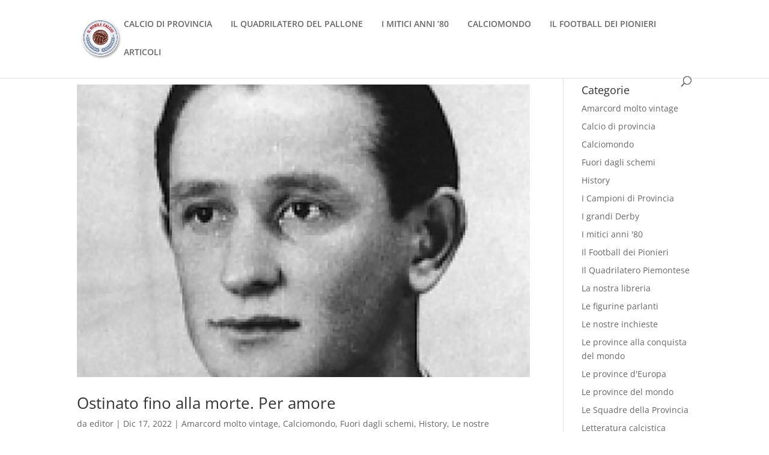

--- FILE ---
content_type: application/javascript
request_url: https://track.eadv.it/vip/19392.js?ilio26-2025111807
body_size: 4394
content:
/* ilio */
var eadv_adUnitPrefix = '19392_IAB17-12_';
var eadv_siteId = '19392';

var eadv_desktopWidth = 981;
var eadv_pseudoSkinBox = 1290;

eadvTag.cmdInit.push(function () {
    eadvTag.siteId = eadv_siteId;

    /* RON: smilewanted */
    eadvTag.setBidderConfig('RON', ['0', '1', '2', '3', '4', '5', '9'], undefined, 'smilewanted', { 'zoneId': 'eadv.it_hb_display' });

    /* ilnobilecalcio.it: openx */
    eadvTag.setBidderConfig(eadv_siteId, '0', undefined, 'openx', { 'unit': '543856414', 'delDomain': 'eadv-d.openx.net' });
    eadvTag.setBidderConfig(eadv_siteId, '1', undefined, 'openx', { 'unit': '543856415', 'delDomain': 'eadv-d.openx.net' });
    eadvTag.setBidderConfig(eadv_siteId, ['2', '9'], undefined, 'openx', { 'unit': '543856416', 'delDomain': 'eadv-d.openx.net' });
    eadvTag.setBidderConfig(eadv_siteId, '3', undefined, 'openx', { 'unit': '543856417', 'delDomain': 'eadv-d.openx.net' });
    eadvTag.setBidderConfig(eadv_siteId, '4', undefined, 'openx', { 'unit': '543856418', 'delDomain': 'eadv-d.openx.net' });
    eadvTag.setBidderConfig(eadv_siteId, '5', undefined, 'openx', { 'unit': '557324542', 'delDomain': 'eadv-d.openx.net' });

    /* ilnobilecalcio.it: openx video */
    eadvTag.setBidderConfig(eadv_siteId, 'pool', 'outstream', 'openx', { 'unit': '557324541', 'delDomain': 'eadv-d.openx.net' });
    eadvTag.setBidderConfig(eadv_siteId, 'pool', 'instream', 'openx', { 'unit': '562152420', 'delDomain': 'eadv-d.openx.net' });

    /* ilnobilecalcio.it: rubicon */
    eadvTag.setBidderConfig(eadv_siteId, '0', undefined, 'rubicon', { 'accountId': '17762', 'siteId': '357432', 'zoneId': '1920600' });
    eadvTag.setBidderConfig(eadv_siteId, '1', undefined, 'rubicon', { 'position': 'atf', 'accountId': '17762', 'siteId': '357432', 'zoneId': '1920602' });
    eadvTag.setBidderConfig(eadv_siteId, ['2', '9'], undefined, 'rubicon', { 'accountId': '17762', 'siteId': '357432', 'zoneId': '1920604' });
    eadvTag.setBidderConfig(eadv_siteId, '3', undefined, 'rubicon', { 'accountId': '17762', 'siteId': '357432', 'zoneId': '1920606' });
    eadvTag.setBidderConfig(eadv_siteId, '4', undefined, 'rubicon', { 'accountId': '17762', 'siteId': '357432', 'zoneId': '1920608' });

    /* ilnobilecalcio.it: smartadserver */
    eadvTag.setBidderConfig(eadv_siteId, '0', undefined, 'smartadserver', { 'networkId': 2883, 'domain': 'https://prg.smartadserver.com', 'siteId': 391232, 'pageId': 1342622, 'formatId': 72191, 'currency': 'EUR' });
    eadvTag.setBidderConfig(eadv_siteId, '1', undefined, 'smartadserver', { 'networkId': 2883, 'domain': 'https://prg.smartadserver.com', 'siteId': 391232, 'pageId': 1342622, 'formatId': 71677, 'currency': 'EUR' });
    eadvTag.setBidderConfig(eadv_siteId, ['2', '9'], undefined, 'smartadserver', { 'networkId': 2883, 'domain': 'https://prg.smartadserver.com', 'siteId': 391232, 'pageId': 1342622, 'formatId': 71678, 'currency': 'EUR' });
    eadvTag.setBidderConfig(eadv_siteId, '3', undefined, 'smartadserver', { 'networkId': 2883, 'domain': 'https://prg.smartadserver.com', 'siteId': 391232, 'pageId': 1342622, 'formatId': 71681, 'currency': 'EUR' });
    eadvTag.setBidderConfig(eadv_siteId, '4', undefined, 'smartadserver', { 'networkId': 2883, 'domain': 'https://prg.smartadserver.com', 'siteId': 391232, 'pageId': 1342622, 'formatId': 71679, 'currency': 'EUR' });
    eadvTag.setBidderConfig(eadv_siteId, '5', undefined, 'smartadserver', { 'networkId': 2883, 'domain': 'https://prg.smartadserver.com', 'siteId': 391232, 'pageId': 1342622, 'formatId': 79957, 'currency': 'EUR' });

    /* ilnobilecalcio.it: smartadserver video */
    eadvTag.setBidderConfig(eadv_siteId, 'pool', 'outstream', 'smartadserver', { 'networkId': 2883, 'domain': 'https://prg.smartadserver.com', 'siteId': 391232, 'pageId': 1342622, 'formatId': 97018, 'currency': 'EUR', 'video': { 'protocol': 6 } });
    eadvTag.setBidderConfig(eadv_siteId, 'pool', 'instream', 'smartadserver', { 'networkId': 2883, 'domain': 'https://prg.smartadserver.com', 'siteId': 391232, 'pageId': 1342622, 'formatId': 97018, 'currency': 'EUR', 'video': { 'protocol': 6 } });

    /* ilnobilecalcio.it: appnexus */
    if (window.document.documentElement.scrollWidth >= eadv_desktopWidth) {
        eadvTag.setBidderConfig(eadv_siteId, '0', undefined, 'appnexus', { 'allowSmallerSizes': true, 'placementId': '20854361' });
        eadvTag.setBidderConfig(eadv_siteId, '1', undefined, 'appnexus', { 'allowSmallerSizes': true, 'position': 'above', 'placementId': '20854402' });
        eadvTag.setBidderConfig(eadv_siteId, '3', undefined, 'appnexus', { 'allowSmallerSizes': true, 'placementId': '20854404' });
        eadvTag.setBidderConfig(eadv_siteId, '4', undefined, 'appnexus', { 'allowSmallerSizes': true, 'placementId': '20854405' });
        eadvTag.setBidderConfig(eadv_siteId, '5', undefined, 'appnexus', { 'allowSmallerSizes': true, 'placementId': '25079749' });
    } else {
        eadvTag.setBidderConfig(eadv_siteId, '0', undefined, 'appnexus', { 'allowSmallerSizes': true, 'placementId': '20854422' });
        eadvTag.setBidderConfig(eadv_siteId, '1', undefined, 'appnexus', { 'allowSmallerSizes': true, 'position': 'above', 'placementId': '20854423' });
        eadvTag.setBidderConfig(eadv_siteId, '3', undefined, 'appnexus', { 'allowSmallerSizes': true, 'placementId': '20854424' });
        eadvTag.setBidderConfig(eadv_siteId, '4', undefined, 'appnexus', { 'allowSmallerSizes': true, 'placementId': '20854425' });
        eadvTag.setBidderConfig(eadv_siteId, '5', undefined, 'appnexus', { 'allowSmallerSizes': true, 'placementId': '25079775' });
    }
    eadvTag.setBidderConfig(eadv_siteId, ['2', '9'], undefined, 'appnexus', { 'allowSmallerSizes': true, 'placementId': '20854403' });

    /* ilnobilecalcio.it: appnexus native */
    if (window.document.documentElement.scrollWidth >= eadv_desktopWidth) {
        eadvTag.setBidderConfig(eadv_siteId, 'pool', 'nativable', 'appnexus', { 'placementId': '20854406' });
    } else {
        eadvTag.setBidderConfig(eadv_siteId, 'pool', 'nativable', 'appnexus', { 'placementId': '20854426' });
    }

    /* ilnobilecalcio.it: appnexus video */
    if (window.document.documentElement.scrollWidth >= eadv_desktopWidth) {
        eadvTag.setBidderConfig(eadv_siteId, 'pool', 'outstream', 'appnexus', { 'placementId': '20854408' });
        eadvTag.setBidderConfig(eadv_siteId, 'pool', 'instream', 'appnexus', { 'placementId': '35404590' });
    } else {
        eadvTag.setBidderConfig(eadv_siteId, 'pool', 'outstream', 'appnexus', { 'placementId': '20854430' });
        eadvTag.setBidderConfig(eadv_siteId, 'pool', 'instream', 'appnexus', { 'placementId': '35404591' });
    }

    /* ilnobilecalcio.it: improvedigital */
    eadvTag.setBidderConfig(eadv_siteId, '0', undefined, 'improvedigital', { 'publisherId': 1533, 'placementId': 22424973 });
    eadvTag.setBidderConfig(eadv_siteId, '1', undefined, 'improvedigital', { 'publisherId': 1533, 'placementId': 22424972 });
    eadvTag.setBidderConfig(eadv_siteId, ['2', '9'], undefined, 'improvedigital', { 'publisherId': 1533, 'placementId': 22424975 });
    eadvTag.setBidderConfig(eadv_siteId, '3', undefined, 'improvedigital', { 'publisherId': 1533, 'placementId': 22424976 });
    eadvTag.setBidderConfig(eadv_siteId, '4', undefined, 'improvedigital', { 'publisherId': 1533, 'placementId': 22424974 });

    /* ilnobilecalcio.it: adf */
    eadvTag.setBidderConfig(eadv_siteId, '0', undefined, 'adf', { 'adxDomain': 'adx.adform.net', 'mid': 1812433 });
    eadvTag.setBidderConfig(eadv_siteId, '1', undefined, 'adf', { 'adxDomain': 'adx.adform.net', 'mid': 1812427 });
    eadvTag.setBidderConfig(eadv_siteId, ['2', '9'], undefined, 'adf', { 'adxDomain': 'adx.adform.net', 'mid': 1812428 });
    eadvTag.setBidderConfig(eadv_siteId, '3', undefined, 'adf', { 'adxDomain': 'adx.adform.net', 'mid': 1812429 });
    eadvTag.setBidderConfig(eadv_siteId, '4', undefined, 'adf', { 'adxDomain': 'adx.adform.net', 'mid': 1812430 });
    eadvTag.setBidderConfig(eadv_siteId, '5', undefined, 'adf', { 'adxDomain': 'adx.adform.net', 'mid': 1812434 });

    /* ilnobilecalcio.it: adf video */
    eadvTag.setBidderConfig(eadv_siteId, 'pool', 'outstream', 'adf', { 'adxDomain': 'adx.adform.net', 'mid': 1812431 });

    /* ilnobilecalcio.it: adf native */
    eadvTag.setBidderConfig(eadv_siteId, 'pool', 'nativable', 'adf', { 'adxDomain': 'adx.adform.net', 'mid': 1812432 });

    /* ilnobilecalcio.it quantum */
    eadvTag.setBidderConfig(eadv_siteId, 'pool', 'nativable', 'apnquantum', { 'placementId': '21162326' });
    eadvTag.setBidderConfig(eadv_siteId, 'pool', 'nativable', 'idquantum', { 'publisherId': 1220, 'placementId': 22437463 });

    /* ilnobilecalcio.it: teads */
    eadvTag.setBidderConfig(eadv_siteId, '3', undefined, 'teads', { 'pageId': '125890', 'placementId': '136996' });

    /* ilnobilecalcio.it: outbrain */
    eadvTag.setBidderConfig(eadv_siteId, '1', undefined, 'outbrain', { 'publisher': { 'id': '0091fe362aaa8eb3f9423eda75ad9e1457' }, 'tagid': 'ATF-3/ilnobilecalcio.it_billboard' });
    eadvTag.setBidderConfig(eadv_siteId, '3', undefined, 'outbrain', { 'publisher': { 'id': '0091fe362aaa8eb3f9423eda75ad9e1457' }, 'tagid': 'NA-2/ilnobilecalcio.it_incontent' });
    eadvTag.setBidderConfig(eadv_siteId, ['2', '9'], undefined, 'outbrain', { 'publisher': { 'id': '0091fe362aaa8eb3f9423eda75ad9e1457' }, 'tagid': 'NA-3/ilnobilecalcio.it_aside' });
    eadvTag.setBidderConfig(eadv_siteId, '4', undefined, 'outbrain', { 'publisher': { 'id': '0091fe362aaa8eb3f9423eda75ad9e1457' }, 'tagid': 'BTF-3/ilnobilecalcio.it_bottom' });

    /* ilnobilecalcio.it: seedtag */
    eadvTag.setBidderConfig(eadv_siteId, '1', undefined, 'seedtag', { 'adUnitId': '29563794', 'publisherId': '4951-1006-01', 'placement': 'inBanner' });
    eadvTag.setBidderConfig(eadv_siteId, ['2', '9'], undefined, 'seedtag', { 'adUnitId': '29563795', 'publisherId': '4951-1006-01', 'placement': 'inBanner' });
    eadvTag.setBidderConfig(eadv_siteId, '3', undefined, 'seedtag', { 'adUnitId': '28497960', 'publisherId': '4951-1006-01', 'placement': 'inArticle' });
    eadvTag.setBidderConfig(eadv_siteId, 'pool', '1x1', 'seedtag', { 'adUnitId': '28497959', 'publisherId': '4951-1006-01', 'placement': 'inScreen' });

    /* invibes */
    eadvTag.setBidderConfig(eadv_siteId, '3', undefined, 'invibes', { 'placementId': 'invibes_ilnobilecalcio', 'customEndpoint': 'https://prebid.videostep.com/Bid/VideoAdContent' });

    /* ilnobilecalcio.it: ogury */
    if (window.location.pathname === '/') {
    } else {
        if (window.document.documentElement.scrollWidth >= eadv_desktopWidth) {
            eadvTag.setBidderConfig(eadv_siteId, ['0', '1', '2', '3', '4', '5', '9'], undefined, 'ogury', { 'adUnitId': 'wd-hb-stdb-ilnobi-eadvs-kr3k9z8db38p', 'assetKey': 'OGY-44A3DDEBFEFC' });
        } else {
            eadvTag.setBidderConfig(eadv_siteId, 'pool', '1x1', 'ogury', { 'adUnitId': '8e5baec3-75fb-4fea-8355-c0f5e3622a3d', 'assetKey': 'OGY-44A3DDEBFEFC' });
        }
    }

    /* ogury pbs */
    if (window.location.pathname === '/') {
    } else {
        if (window.document.documentElement.scrollWidth >= eadv_desktopWidth) {
            eadvTag.setBidderConfig(eadv_siteId, ['0', '1', '2', '3', '4', '5', '9'], undefined, 'ogury_pbs', { 'adUnitId': 'wd-hb-stdb-ilnobi-eadvs-dec88wdmqypx', 'assetKey': 'OGY-44A3DDEBFEFC' });
        } else {
            eadvTag.setBidderConfig(eadv_siteId, 'pool', '1x1', 'ogury_pbs', { 'adUnitId': 'wm-hb-head-ilnobi-eadvs-e0ga2ebje06c', 'assetKey': 'OGY-44A3DDEBFEFC' });
        }
    }

    eadvTag.targetingConfig[eadv_siteId] = {
        '5': {
            'partner_pseudoskin': '1',
            'partner_viralize': '1',
            'partner_adkaora': '1',
            'partner_vzstream': '0',
            'partner_floorad': '1'
        }
    };

    window.movingup_div = 'ilnobilecalcio_it';
    window.movingup_script = 'ilnobilecalcio/ilnobilecalcio';
    eadvTag.targetingConfig[eadv_siteId]['1'] = { 'partner_movingup': 'billboard' };
    eadvTag.targetingConfig[eadv_siteId]['2'] = { 'partner_movingup': 'aside' };
    eadvTag.targetingConfig[eadv_siteId]['3'] = { 'partner_movingup': 'incontent' };
    eadvTag.targetingConfig[eadv_siteId]['4'] = { 'partner_movingup': 'bottom' };

    /* ilnobilecalcio.it: sublime */
    if (window.document.documentElement.scrollWidth >= eadv_desktopWidth) {
        eadvTag.cmd.push(function () { eadvTag.addLib('https://sac.ayads.co/sublime/34349/prebid'); });
        eadvTag.setBidderConfig(eadv_siteId, 'pool', '1800x1000', 'sublime', { 'zoneId': 34349, 'notifyId': (function () { window.sublime = window.sublime || {}; window.sublime.notifyId = (function b(a) { return a ? (a ^ Math.random() * 16 >> a / 4).toString(16) : ([1e7] + -1e3 + -4e3 + -8e3 + -1e11).replace(/[018]/g, b) })(); return window.sublime.notifyId; })() });
    } else {
        eadvTag.cmd.push(function () { eadvTag.addLib('https://sac.ayads.co/sublime/34350/prebid'); });
        eadvTag.setBidderConfig(eadv_siteId, 'pool', '1800x1000', 'sublime', { 'zoneId': 34350, 'notifyId': (function () { window.sublime = window.sublime || {}; window.sublime.notifyId = (function b(a) { return a ? (a ^ Math.random() * 16 >> a / 4).toString(16) : ([1e7] + -1e3 + -4e3 + -8e3 + -1e11).replace(/[018]/g, b) })(); return window.sublime.notifyId; })() });
    }

    eadvTag.targetingConfig[eadv_siteId]['5'].partner_pseudoskin_t = 130;
    eadvTag.targetingConfig[eadv_siteId]['5'].partner_pseudoskin_w = eadv_pseudoSkinBox;

    eadvTag.domCmp('018398e6-55a7-42bb-a5ab-0243fbfc9c5a', 'https://ilnobilecalcio.it/cookie-policy/');

    var script = window.document.createElement("script");
    script.id = 'eadv-tracking-' + Math.random().toString(36).substr(2) + (new Date()).getTime();
    script.setAttribute("referrerpolicy", "unsafe-url");
    script.src = 'https://delivery1.eadv.it/analytics.php?x=a7-19392-38-0-49-0-f3-15-71-1x1-92-0-53&u=itlin.oobiiclleac&async=' + script.id;
    eadvTag.domAddElement('body', script);
});

eadvTag.cmdAdUnits.push(function () {
    /* billboard */
    eadvTag.defineAdUnit(eadv_adUnitPrefix + '1', {
        '0': [[320, 50], [320, 100]],
        '468': [[320, 50], [320, 100], [468, 60]],
        '728': [[320, 50], [320, 100], [468, 60], [728, 90]],
        '970': [[300, 250], [468, 60], [728, 90], [970, 90], [970, 250]]
    });
    /* aside desktop */
    eadvTag.defineAdUnit(eadv_adUnitPrefix + '2', {
        '0': [[300, 250], [336, 280]]
    });
    if (window.location.pathname === '/' || window.location.pathname === '/il-nobile-calcio/' || window.location.pathname === '/il-quadrilatero-del-pallone/' || window.location.pathname === '/i-mitici-anni-80/' || window.location.pathname === '/calciomondo/' || window.location.pathname === '/il-football-dei-pionieri/') {
        /* in-content home e categorie */
        eadvTag.defineAdUnit(eadv_adUnitPrefix + '3', {
            //'0': ['fluid',[300,250],[300,600],[320,50],[320,100]],
            //'336': ['fluid',[300,250],[300,600],[320,50],[320,100],[336,280]],
            '0': ['fluid', [300, 250], [320, 50], [320, 100]],
            '336': ['fluid', [300, 250], [320, 50], [320, 100], [336, 280]],
            '468': ['fluid', [300, 250], [320, 50], [320, 100], [336, 280], [468, 60]],
            '728': ['fluid', [300, 250], [320, 50], [320, 100], [336, 280], [468, 60], [728, 90]],
            '981': ['fluid', [300, 250]],
            '992': ['fluid', [300, 250], [336, 280]],
            '1256': ['fluid', [300, 250], [336, 280], [468, 60]]
        });
    } else {
        /* in-content */
        eadvTag.defineAdUnit(eadv_adUnitPrefix + '3', {
            //'0': ['fluid',[300,250],[300,600],[320,50],[320,100]],
            //'336': ['fluid',[300,250],[300,600],[320,50],[320,100],[336,280]],
            '0': ['fluid', [300, 250], [320, 50], [320, 100]],
            '336': ['fluid', [300, 250], [320, 50], [320, 100], [336, 280]],
            '468': ['fluid', [300, 250], [320, 50], [320, 100], [336, 280], [468, 60]],
            '728': ['fluid', [300, 250], [320, 50], [320, 100], [336, 280], [468, 60], [728, 90]],
            '981': ['fluid', [300, 250], [336, 280], [468, 60]],
            '1098': ['fluid', [300, 250], [336, 280], [468, 60], [728, 90]]
        });
    }
    /* bottom */
    eadvTag.defineAdUnit(eadv_adUnitPrefix + '4', {
        '0': [[300, 250], [300, 600], [320, 50], [320, 100]],
        '336': [[300, 250], [300, 600], [320, 50], [320, 100], [336, 280]],
        '468': [[300, 250], [320, 50], [320, 100], [336, 280], [468, 60]],
        '728': [[300, 250], [320, 50], [320, 100], [336, 280], [468, 60], [728, 90]],
        '970': [[300, 250], [336, 280], [468, 60], [728, 90], [970, 90], [970, 250]]
    });
    /* pseudoskin */
    var psObj = { '0': [[120, 600]] };
    psObj[String(eadv_pseudoSkinBox + (160 * 2))] = [[120, 600], [160, 600]];
    psObj[String(eadv_pseudoSkinBox + (300 * 2))] = [[120, 600], [160, 600], [300, 250], [300, 600]];
    psObj[String(eadv_pseudoSkinBox + (336 * 2))] = [[120, 600], [160, 600], [300, 250], [300, 600], [336, 280]];
    eadvTag.defineAdUnit(eadv_adUnitPrefix + '9', psObj);
    /* special-ad */
    eadvTag.defineAdUnit(eadv_adUnitPrefix + '5', {
        '0': ['1x1', 'outstream', 'instream', '1800x1000', [300, 250], [300, 600], [320, 480]],
        '336': ['1x1', 'outstream', 'instream', '1800x1000', [300, 250], [300, 600], [320, 480], [336, 280]],
        '500': ['1x1', 'outstream', 'instream', '1800x1000', [300, 250], [300, 600], [320, 480], [336, 280], [480, 320], [500, 500]],
        '768': ['1x1', 'outstream', 'instream', '1800x1000', [300, 250], [300, 600], [320, 480], [336, 280], [480, 320], [500, 500], [640, 960], [768, 1024]],
        '1024': ['1x1', 'outstream', 'instream', '1800x1000', [500, 500], [640, 960], [768, 1024], [960, 640], [1024, 768]]
    });
});

/* init */
eadvTag.cmdSlots.push(function () {
    eadvTag.defineSlot('billboard', eadv_adUnitPrefix + '1');
    eadvTag.defineSlot('aside', eadv_adUnitPrefix + '2');
    eadvTag.defineSlot('in-content', eadv_adUnitPrefix + '3');

    eadvTag.defineSlot('pseudoskin', eadv_adUnitPrefix + '9');
    eadvTag.defineSlot('special-ad', eadv_adUnitPrefix + '5');
});

var eadv_toInitAU = [eadv_adUnitPrefix + '1', eadv_adUnitPrefix + '3', eadv_adUnitPrefix + '5'];
var eadv_toInitS = ['billboard'];

if (window.document.documentElement.scrollWidth >= eadv_desktopWidth) {
    eadv_toInitAU.push(eadv_adUnitPrefix + '2');
    eadv_toInitS.push('aside');
}

if (window.document.documentElement.scrollWidth >= eadv_pseudoSkinBox + (120 * 2)) {
    eadv_toInitAU.push(eadv_adUnitPrefix + '9');
    eadv_toInitS.push('pseudoskin');
}

eadvTag.cmdAdUnits.push(function () {
    eadvTag.initAdUnits(eadv_toInitAU);
});
eadvTag.cmdSlots.push(function () {
    //eadvTag.initSlots(eadv_toInitS);
});

var eadv_flyingActivation = 'flying-carpet';
if (window.document.documentElement.scrollWidth >= eadv_desktopWidth) {
    eadv_flyingActivation = 'no-carpet';
}

/* display */
eadvTag.cmd.push(function () {
    eadvTag.domGas();

    if (window.document.documentElement.scrollWidth >= eadv_desktopWidth) {
        eadvTag.domDisplay(['billboard', eadv_adUnitPrefix + '1'], '#et-main-area', 'margin-top:40px;', 1);
    } else {
        eadvTag.domDisplay(['billboard', eadv_adUnitPrefix + '1'], '#et-main-area', ['margin-top:40px;', 'sticky-in-body'], 1);
    }


    if (window.document.documentElement.scrollWidth >= eadv_desktopWidth) {
        if (window.document.documentElement.scrollWidth >= 1280) {
            eadvTag.domDisplay(['aside', eadv_adUnitPrefix + '2'], 'body.single .et_pb_sidebar_no_border #displaycategorieswidget-2', 'margin:20px 0;', 1);
            eadvTag.domDisplay(['aside-lazy', eadv_adUnitPrefix + '2', true], 'body.single .et_pb_sidebar_no_border #displaycategorieswidget-2', 'margin:20px 0;');
            eadvTag.domDisplay(['aside', eadv_adUnitPrefix + '2'], 'body.page .et_pb_sidebar_no_border #displaycategorieswidget-2', 'margin:20px 0;', 1);
            eadvTag.domDisplay(['aside-lazy', eadv_adUnitPrefix + '2', true], 'body.page .et_pb_sidebar_no_border #displaycategorieswidget-2', 'margin:20px 0;');
            eadvTag.domDisplay(['aside', eadv_adUnitPrefix + '2'], 'body:not(.page-id-18648) .et_pb_column_3', 'margin:20px 0;', 1);
            eadvTag.domDisplay(['aside-lazy', eadv_adUnitPrefix + '2', true], 'body:not(.page-id-18648) .et_pb_column_3', 'margin:20px 0;');
        }
    } else {
        eadvTag.domDisplay(['in-content-sidemob1', eadv_adUnitPrefix + '3', true], 'body.home .et_pb_column_3', ['margin:20px 0;', eadv_flyingActivation], 1);
        eadvTag.domDisplay(['in-content-sidemob2', eadv_adUnitPrefix + '3', true], 'body.page .et_pb_sidebar_no_border #displaycategorieswidget-2', ['margin:20px 0;', eadv_flyingActivation], 1);
        eadvTag.domDisplay(['in-content-sidemob3', eadv_adUnitPrefix + '3', true], 'body:not(.home) .et_pb_column_3', ['margin:20px 0;', eadv_flyingActivation], 1);

    }

    window.seedtag_script_src = '4951-1006-01';
    eadvTag.domSeedtag('body.single .infinite-post >.et_pb_column_3_4:nth-of-type(1) .et_pb_post_content');

    /* single */
    for (var q = [], i = 1; i <= 10; i++) q.push(i); q.forEach(function (i) {
        if (i === 1) {
            eadvTag.domDisplay(['in-content', eadv_adUnitPrefix + '3'], 'body.single .infinite-post >.et_pb_column_3_4:nth-of-type(' + i + ') .et_pb_post_content', ['margin-bottom:30px;', eadv_flyingActivation], 2);
        } else {
            eadvTag.domDisplay(['in-content' + i, eadv_adUnitPrefix + '3', true], 'body.single .infinite-post >.et_pb_column_3_4:nth-of-type(' + i + ') .et_pb_post_content', ['margin-bottom:30px;', eadv_flyingActivation], 2);
        }
        if (window.document.documentElement.scrollWidth >= eadv_desktopWidth) {
            eadvTag.domDisplay(['in-content-single' + i, eadv_adUnitPrefix + '3', true], 'body.single .infinite-post >.et_pb_column_3_4:nth-of-type(' + i + ') .et_pb_post_content', ['margin-bottom:30px;', eadv_flyingActivation], 5, 20);
        } else {
            eadvTag.domDisplay(['in-content-single' + i, eadv_adUnitPrefix + '3', true], 'body.single .infinite-post >.et_pb_column_3_4:nth-of-type(' + i + ') .et_pb_post_content', ['margin-bottom:30px;', eadv_flyingActivation], 9, 20);
        }
    });

    /* home */
    if (window.document.documentElement.scrollWidth >= eadv_desktopWidth) {
    } else {
        eadvTag.domDisplay(['in-content', eadv_adUnitPrefix + '3'], 'body.home .et_pb_column_2 .et_pb_blog_1 .et_pb_ajax_pagination_container', ['margin-top:10px;', eadv_flyingActivation], 1);
        eadvTag.domDisplay(['in-content-home2', eadv_adUnitPrefix + '3', true], 'body.home .et_pb_column_1', ['margin-bottom:30px;', eadv_flyingActivation], 1);
    }

    /* archive */
    if (window.document.documentElement.scrollWidth >= eadv_desktopWidth) {
    } else {
        eadvTag.domDisplay(['in-content', eadv_adUnitPrefix + '3'], 'body:not(.home) .et_pb_column_2 .et_pb_blog_1 .et_pb_ajax_pagination_container', ['margin-top:10px;', eadv_flyingActivation], 1);
        eadvTag.domDisplay(['in-content-archive', eadv_adUnitPrefix + '3', true], 'body:not(.home) .et_pb_column_2 .et_pb_blog_4 .et_pb_ajax_pagination_container', ['margin-top:10px;', eadv_flyingActivation], 1);
    }

    /* archive seconda variante */
    if (window.document.documentElement.scrollWidth >= eadv_desktopWidth) {
    } else {
        eadvTag.domDisplay(['in-content', eadv_adUnitPrefix + '3'], 'body.page .size-1of1', ['margin-bottom:30px;', eadv_flyingActivation], 2);
        eadvTag.domDisplay(['in-content-archive1', eadv_adUnitPrefix + '3', true], 'body.page .size-1of1', ['margin-bottom:30px;', eadv_flyingActivation], 5);
        eadvTag.domDisplay(['in-content-archive2', eadv_adUnitPrefix + '3', true], 'body.page .size-1of1', ['margin-bottom:30px;', eadv_flyingActivation], 8);
        eadvTag.domDisplay(['in-content-archive3', eadv_adUnitPrefix + '3', true], 'body.page .size-1of1', ['margin-bottom:30px;', eadv_flyingActivation], 11);
    }

    /* archive chi siamo */
    eadvTag.domDisplay(['in-content', eadv_adUnitPrefix + '3'], 'body.page-id-18648 .et_pb_section_0', ['margin-bottom:30px;', eadv_flyingActivation], 3);
    eadvTag.domDisplay(['in-content-chisiamo1', eadv_adUnitPrefix + '3', true], 'body.page-id-18648 .et_pb_section_0', ['margin-bottom:30px;', eadv_flyingActivation], 5);
    eadvTag.domDisplay(['in-content-chisiamo2', eadv_adUnitPrefix + '3', true], 'body.page-id-18648 .et_pb_section_0', ['margin-bottom:30px;', eadv_flyingActivation], 8);

    /* home archive desktop */
    if (window.document.documentElement.scrollWidth >= eadv_desktopWidth) {
        eadvTag.domDisplay(['in-content-home-archive-desk', eadv_adUnitPrefix + '3', true], 'body.page .et_pb_column_2 .et_pb_blog_2 .et_pb_ajax_pagination_container', ['margin-bottom:30px;', eadv_flyingActivation], 1);
    } else {
    }

    eadvTag.domDisplay(['bottom', eadv_adUnitPrefix + '4', true], '.et_pb_section_0_tb_footer', 'margin:40px 0;', 1);

    eadvTag.domWhen('body.single', function () {
        eadvTag.targetingConfig[eadv_siteId]['5'].partner_vzstream = '1';
        eadvTag.domDisplaySpecialAdPlace(['special-ad'], 'body.single .infinite-post >.et_pb_column_3_4:nth-of-type(1) .et_pb_post_content', 'margin:30px 0;');
        if (eadvTag.mgidChance()) {
            window.mgid_script_root = 'M840036ScriptRootC1465314';
            window.mgid_script_src = 'i/l/ilnobilecalcio.it.1465314';
            eadvTag.domMgid('body.single .infinite-post >.et_pb_column_3_4:nth-of-type(1) .et_pb_post_content', true, 'margin:30px 0;');
        } else {
            eadvTag.domOldOutbrainSmall('body.single .infinite-post >.et_pb_column_3_4:nth-of-type(1) .et_pb_post_content', true, 'margin:30px 0;');
        }
    });

    eadvTag.domDisplaySpecialAd(['special-ad'], 'body');

    eadvTag.domInfinity(
        'body.single .infinite-post',
        'body.single .infinite-post >.et_pb_column_3_4',
        'body.single .nav-previous >a'
    );
});
